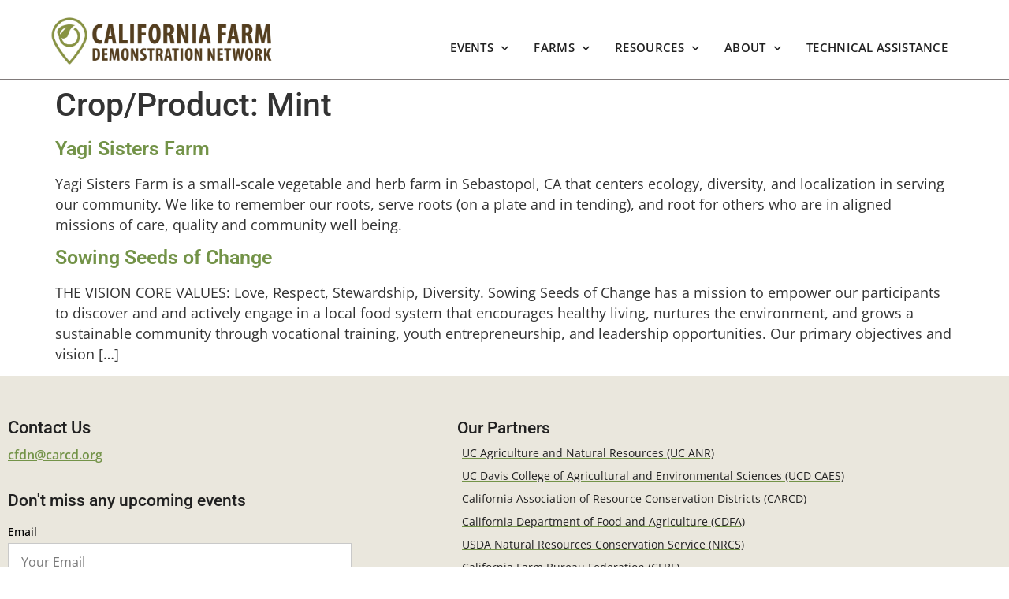

--- FILE ---
content_type: text/css
request_url: https://www.calfarmdemo.org/wp-content/uploads/elementor/css/post-661.css?ver=1768982890
body_size: 373
content:
.elementor-kit-661{--e-global-color-primary:#31221B;--e-global-color-secondary:#739348;--e-global-color-text:#212121;--e-global-color-accent:#E9B845;--e-global-color-71d8422:#E9B845;--e-global-color-ba27c85:#645034;--e-global-color-991c041:#739348;--e-global-color-a068c1c:#77BDE0;--e-global-typography-primary-font-family:"Roboto";--e-global-typography-primary-font-weight:600;--e-global-typography-secondary-font-family:"Roboto Slab";--e-global-typography-secondary-font-weight:400;--e-global-typography-text-font-family:"Open Sans";--e-global-typography-text-font-weight:400;--e-global-typography-accent-font-family:"Roboto";--e-global-typography-accent-font-weight:500;font-family:"Open Sans", Sans-serif;font-size:1.1em;line-height:1.5em;}.elementor-kit-661 e-page-transition{background-color:#FFBC7D;}.elementor-kit-661 a{color:var( --e-global-color-secondary );font-weight:600;text-decoration:underline;}.elementor-kit-661 a:hover{color:#4E6D24;text-decoration:none;}.elementor-kit-661 h1{font-family:"Roboto", Sans-serif;font-size:41px;font-weight:500;}.elementor-kit-661 h2{color:var( --e-global-color-ba27c85 );font-family:"Roboto", Sans-serif;font-size:25px;}.elementor-kit-661 h3{font-family:"Roboto", Sans-serif;font-size:22px;}.elementor-section.elementor-section-boxed > .elementor-container{max-width:1140px;}.e-con{--container-max-width:1140px;}.elementor-widget:not(:last-child){margin-block-end:20px;}.elementor-element{--widgets-spacing:20px 20px;--widgets-spacing-row:20px;--widgets-spacing-column:20px;}{}h1.entry-title{display:var(--page-title-display);}.site-header .site-branding{flex-direction:column;align-items:stretch;}.site-header{padding-inline-end:0px;padding-inline-start:0px;}@media(max-width:1024px){.elementor-kit-661{font-size:16px;line-height:1.4em;}.elementor-kit-661 h1{font-size:34px;line-height:1em;}.elementor-section.elementor-section-boxed > .elementor-container{max-width:1024px;}.e-con{--container-max-width:1024px;}}@media(max-width:767px){.elementor-section.elementor-section-boxed > .elementor-container{max-width:767px;}.e-con{--container-max-width:767px;}}/* Start custom CSS *//*Edits by Seth/Angela in style.css*/
.eae-content-switch-label {
    font-weight: 600 !important;
}/* End custom CSS */

--- FILE ---
content_type: text/css
request_url: https://www.calfarmdemo.org/wp-content/uploads/elementor/css/post-665.css?ver=1768982890
body_size: 1140
content:
.elementor-665 .elementor-element.elementor-element-b233edd:not(.elementor-motion-effects-element-type-background), .elementor-665 .elementor-element.elementor-element-b233edd > .elementor-motion-effects-container > .elementor-motion-effects-layer{background-color:#FFFFFF;}.elementor-665 .elementor-element.elementor-element-b233edd > .elementor-container{min-height:81px;}.elementor-665 .elementor-element.elementor-element-b233edd{border-style:solid;border-width:0px 0px 1px 0px;border-color:#807A7A;transition:background 0.3s, border 0.3s, border-radius 0.3s, box-shadow 0.3s;padding:0% 5% 0% 5%;}.elementor-665 .elementor-element.elementor-element-b233edd > .elementor-background-overlay{transition:background 0.3s, border-radius 0.3s, opacity 0.3s;}.elementor-bc-flex-widget .elementor-665 .elementor-element.elementor-element-fbfcc52.elementor-column .elementor-widget-wrap{align-items:center;}.elementor-665 .elementor-element.elementor-element-fbfcc52.elementor-column.elementor-element[data-element_type="column"] > .elementor-widget-wrap.elementor-element-populated{align-content:center;align-items:center;}.elementor-665 .elementor-element.elementor-element-fbfcc52 > .elementor-element-populated{padding:0px 0px 0px 0px;}.elementor-widget-image .widget-image-caption{color:var( --e-global-color-text );font-family:var( --e-global-typography-text-font-family ), Sans-serif;font-weight:var( --e-global-typography-text-font-weight );}.elementor-665 .elementor-element.elementor-element-2ae40629 > .elementor-widget-container{padding:5px 0px 0px 0px;}.elementor-665 .elementor-element.elementor-element-2ae40629{text-align:start;}.elementor-bc-flex-widget .elementor-665 .elementor-element.elementor-element-7cce400a.elementor-column .elementor-widget-wrap{align-items:center;}.elementor-665 .elementor-element.elementor-element-7cce400a.elementor-column.elementor-element[data-element_type="column"] > .elementor-widget-wrap.elementor-element-populated{align-content:center;align-items:center;}.elementor-665 .elementor-element.elementor-element-7cce400a > .elementor-element-populated{padding:0px 0px 0px 0px;}.elementor-widget-nav-menu .elementor-nav-menu .elementor-item{font-family:var( --e-global-typography-primary-font-family ), Sans-serif;font-weight:var( --e-global-typography-primary-font-weight );}.elementor-widget-nav-menu .elementor-nav-menu--main .elementor-item{color:var( --e-global-color-text );fill:var( --e-global-color-text );}.elementor-widget-nav-menu .elementor-nav-menu--main .elementor-item:hover,
					.elementor-widget-nav-menu .elementor-nav-menu--main .elementor-item.elementor-item-active,
					.elementor-widget-nav-menu .elementor-nav-menu--main .elementor-item.highlighted,
					.elementor-widget-nav-menu .elementor-nav-menu--main .elementor-item:focus{color:var( --e-global-color-accent );fill:var( --e-global-color-accent );}.elementor-widget-nav-menu .elementor-nav-menu--main:not(.e--pointer-framed) .elementor-item:before,
					.elementor-widget-nav-menu .elementor-nav-menu--main:not(.e--pointer-framed) .elementor-item:after{background-color:var( --e-global-color-accent );}.elementor-widget-nav-menu .e--pointer-framed .elementor-item:before,
					.elementor-widget-nav-menu .e--pointer-framed .elementor-item:after{border-color:var( --e-global-color-accent );}.elementor-widget-nav-menu{--e-nav-menu-divider-color:var( --e-global-color-text );}.elementor-widget-nav-menu .elementor-nav-menu--dropdown .elementor-item, .elementor-widget-nav-menu .elementor-nav-menu--dropdown  .elementor-sub-item{font-family:var( --e-global-typography-accent-font-family ), Sans-serif;font-weight:var( --e-global-typography-accent-font-weight );}.elementor-665 .elementor-element.elementor-element-1209a268 > .elementor-widget-container{margin:2px 0px 0px 0px;padding:20px 0px 0px 0px;}.elementor-665 .elementor-element.elementor-element-1209a268 .elementor-menu-toggle{margin-left:auto;background-color:#FFFFFF;}.elementor-665 .elementor-element.elementor-element-1209a268 .elementor-nav-menu .elementor-item{font-family:"Open Sans", Sans-serif;font-size:14.5px;font-weight:600;text-transform:uppercase;text-decoration:none;letter-spacing:0.3px;}.elementor-665 .elementor-element.elementor-element-1209a268 .elementor-nav-menu--main .elementor-item:hover,
					.elementor-665 .elementor-element.elementor-element-1209a268 .elementor-nav-menu--main .elementor-item.elementor-item-active,
					.elementor-665 .elementor-element.elementor-element-1209a268 .elementor-nav-menu--main .elementor-item.highlighted,
					.elementor-665 .elementor-element.elementor-element-1209a268 .elementor-nav-menu--main .elementor-item:focus{color:var( --e-global-color-secondary );fill:var( --e-global-color-secondary );}.elementor-665 .elementor-element.elementor-element-1209a268 .elementor-nav-menu--main .elementor-item.elementor-item-active{color:#31221B;}.elementor-665 .elementor-element.elementor-element-1209a268 .elementor-nav-menu--main .elementor-item{padding-left:2px;padding-right:2px;padding-top:29px;padding-bottom:29px;}.elementor-665 .elementor-element.elementor-element-1209a268{--e-nav-menu-horizontal-menu-item-margin:calc( 28px / 2 );--nav-menu-icon-size:20px;}.elementor-665 .elementor-element.elementor-element-1209a268 .elementor-nav-menu--main:not(.elementor-nav-menu--layout-horizontal) .elementor-nav-menu > li:not(:last-child){margin-bottom:28px;}.elementor-665 .elementor-element.elementor-element-1209a268 .elementor-nav-menu--dropdown a, .elementor-665 .elementor-element.elementor-element-1209a268 .elementor-menu-toggle{color:#F0F3EC;fill:#F0F3EC;}.elementor-665 .elementor-element.elementor-element-1209a268 .elementor-nav-menu--dropdown{background-color:var( --e-global-color-secondary );border-style:solid;}.elementor-665 .elementor-element.elementor-element-1209a268 .elementor-nav-menu--dropdown a:hover,
					.elementor-665 .elementor-element.elementor-element-1209a268 .elementor-nav-menu--dropdown a:focus,
					.elementor-665 .elementor-element.elementor-element-1209a268 .elementor-nav-menu--dropdown a.elementor-item-active,
					.elementor-665 .elementor-element.elementor-element-1209a268 .elementor-nav-menu--dropdown a.highlighted,
					.elementor-665 .elementor-element.elementor-element-1209a268 .elementor-menu-toggle:hover,
					.elementor-665 .elementor-element.elementor-element-1209a268 .elementor-menu-toggle:focus{color:#FFFFFF;}.elementor-665 .elementor-element.elementor-element-1209a268 .elementor-nav-menu--dropdown a:hover,
					.elementor-665 .elementor-element.elementor-element-1209a268 .elementor-nav-menu--dropdown a:focus,
					.elementor-665 .elementor-element.elementor-element-1209a268 .elementor-nav-menu--dropdown a.elementor-item-active,
					.elementor-665 .elementor-element.elementor-element-1209a268 .elementor-nav-menu--dropdown a.highlighted{background-color:#496F16;}.elementor-665 .elementor-element.elementor-element-1209a268 .elementor-nav-menu--dropdown a.elementor-item-active{color:#FFFFFF;}.elementor-665 .elementor-element.elementor-element-1209a268 .elementor-nav-menu--dropdown .elementor-item, .elementor-665 .elementor-element.elementor-element-1209a268 .elementor-nav-menu--dropdown  .elementor-sub-item{font-size:14px;text-transform:uppercase;text-decoration:none;}.elementor-665 .elementor-element.elementor-element-1209a268 .elementor-nav-menu--dropdown a{padding-left:25px;padding-right:25px;padding-top:15px;padding-bottom:15px;}.elementor-665 .elementor-element.elementor-element-1209a268 .elementor-nav-menu--dropdown li:not(:last-child){border-style:solid;border-color:#E0E0E0;border-bottom-width:1px;}.elementor-665 .elementor-element.elementor-element-1209a268 div.elementor-menu-toggle{color:var( --e-global-color-991c041 );}.elementor-665 .elementor-element.elementor-element-1209a268 div.elementor-menu-toggle svg{fill:var( --e-global-color-991c041 );}.elementor-665 .elementor-element.elementor-element-1209a268 div.elementor-menu-toggle:hover, .elementor-665 .elementor-element.elementor-element-1209a268 div.elementor-menu-toggle:focus{color:#5A7536;}.elementor-665 .elementor-element.elementor-element-1209a268 div.elementor-menu-toggle:hover svg, .elementor-665 .elementor-element.elementor-element-1209a268 div.elementor-menu-toggle:focus svg{fill:#5A7536;}.elementor-theme-builder-content-area{height:400px;}.elementor-location-header:before, .elementor-location-footer:before{content:"";display:table;clear:both;}@media(max-width:1024px){.elementor-665 .elementor-element.elementor-element-b233edd > .elementor-container{min-height:104px;}.elementor-665 .elementor-element.elementor-element-b233edd{border-width:0px 0px 0px 0px;margin-top:0px;margin-bottom:2px;}.elementor-bc-flex-widget .elementor-665 .elementor-element.elementor-element-fbfcc52.elementor-column .elementor-widget-wrap{align-items:center;}.elementor-665 .elementor-element.elementor-element-fbfcc52.elementor-column.elementor-element[data-element_type="column"] > .elementor-widget-wrap.elementor-element-populated{align-content:center;align-items:center;}.elementor-665 .elementor-element.elementor-element-1209a268 > .elementor-widget-container{padding:12px 0px 0px 0px;}.elementor-665 .elementor-element.elementor-element-1209a268 .elementor-nav-menu .elementor-item{font-size:14px;}.elementor-665 .elementor-element.elementor-element-1209a268 .elementor-nav-menu--main .elementor-item{padding-left:14px;padding-right:14px;padding-top:41px;padding-bottom:41px;}.elementor-665 .elementor-element.elementor-element-1209a268{--e-nav-menu-horizontal-menu-item-margin:calc( 8px / 2 );--nav-menu-icon-size:34px;}.elementor-665 .elementor-element.elementor-element-1209a268 .elementor-nav-menu--main:not(.elementor-nav-menu--layout-horizontal) .elementor-nav-menu > li:not(:last-child){margin-bottom:8px;}.elementor-665 .elementor-element.elementor-element-1209a268 .elementor-nav-menu--dropdown a{padding-left:53px;padding-right:53px;padding-top:19px;padding-bottom:19px;}.elementor-665 .elementor-element.elementor-element-1209a268 .elementor-nav-menu--main > .elementor-nav-menu > li > .elementor-nav-menu--dropdown, .elementor-665 .elementor-element.elementor-element-1209a268 .elementor-nav-menu__container.elementor-nav-menu--dropdown{margin-top:26px !important;}.elementor-665 .elementor-element.elementor-element-1209a268 .elementor-menu-toggle{border-width:0px;}}@media(max-width:767px){.elementor-665 .elementor-element.elementor-element-b233edd > .elementor-container{min-height:80px;}.elementor-665 .elementor-element.elementor-element-b233edd{border-width:0px 0px 1px 0px;}.elementor-665 .elementor-element.elementor-element-fbfcc52{width:65%;}.elementor-665 .elementor-element.elementor-element-2ae40629 > .elementor-widget-container{margin:0px 0px 0px 0px;}.elementor-665 .elementor-element.elementor-element-7cce400a{width:35%;}.elementor-665 .elementor-element.elementor-element-1209a268 > .elementor-widget-container{padding:5px 5px 5px 5px;}.elementor-665 .elementor-element.elementor-element-1209a268 .elementor-nav-menu--dropdown a{padding-top:19px;padding-bottom:19px;}.elementor-665 .elementor-element.elementor-element-1209a268{--nav-menu-icon-size:26px;}.elementor-665 .elementor-element.elementor-element-1209a268 .elementor-menu-toggle{border-width:0px;}}@media(min-width:768px){.elementor-665 .elementor-element.elementor-element-fbfcc52{width:25%;}.elementor-665 .elementor-element.elementor-element-7cce400a{width:75%;}}@media(max-width:1024px) and (min-width:768px){.elementor-665 .elementor-element.elementor-element-fbfcc52{width:40%;}.elementor-665 .elementor-element.elementor-element-7cce400a{width:60%;}}

--- FILE ---
content_type: text/css
request_url: https://www.calfarmdemo.org/wp-content/uploads/elementor/css/post-924.css?ver=1768982891
body_size: 1668
content:
.elementor-924 .elementor-element.elementor-element-70a6ab08:not(.elementor-motion-effects-element-type-background), .elementor-924 .elementor-element.elementor-element-70a6ab08 > .elementor-motion-effects-container > .elementor-motion-effects-layer{background-color:#EAE7DD;}.elementor-924 .elementor-element.elementor-element-70a6ab08{transition:background 0.3s, border 0.3s, border-radius 0.3s, box-shadow 0.3s;margin-top:0px;margin-bottom:0px;padding:45px 0px 50px 0px;}.elementor-924 .elementor-element.elementor-element-70a6ab08 > .elementor-background-overlay{transition:background 0.3s, border-radius 0.3s, opacity 0.3s;}.elementor-924 .elementor-element.elementor-element-469be667 > .elementor-element-populated{margin:0% 20% 0% 0%;--e-column-margin-right:20%;--e-column-margin-left:0%;}.elementor-widget-heading .elementor-heading-title{font-family:var( --e-global-typography-primary-font-family ), Sans-serif;font-weight:var( --e-global-typography-primary-font-weight );color:var( --e-global-color-primary );}.elementor-924 .elementor-element.elementor-element-1f8f9e7c > .elementor-widget-container{margin:0px 0px -10px 0px;}.elementor-924 .elementor-element.elementor-element-1f8f9e7c .elementor-heading-title{font-weight:500;color:var( --e-global-color-text );}.elementor-widget-text-editor{font-family:var( --e-global-typography-text-font-family ), Sans-serif;font-weight:var( --e-global-typography-text-font-weight );color:var( --e-global-color-text );}.elementor-widget-text-editor.elementor-drop-cap-view-stacked .elementor-drop-cap{background-color:var( --e-global-color-primary );}.elementor-widget-text-editor.elementor-drop-cap-view-framed .elementor-drop-cap, .elementor-widget-text-editor.elementor-drop-cap-view-default .elementor-drop-cap{color:var( --e-global-color-primary );border-color:var( --e-global-color-primary );}.elementor-924 .elementor-element.elementor-element-3833510{font-family:"Open Sans", Sans-serif;font-size:16px;font-weight:400;}.elementor-924 .elementor-element.elementor-element-1868bb4 > .elementor-widget-container{padding:0px 0px 3px 0px;}.elementor-924 .elementor-element.elementor-element-1868bb4 .elementor-heading-title{font-size:1.2em;font-weight:500;color:var( --e-global-color-text );}.elementor-widget-form .elementor-field-group > label, .elementor-widget-form .elementor-field-subgroup label{color:var( --e-global-color-text );}.elementor-widget-form .elementor-field-group > label{font-family:var( --e-global-typography-text-font-family ), Sans-serif;font-weight:var( --e-global-typography-text-font-weight );}.elementor-widget-form .elementor-field-type-html{color:var( --e-global-color-text );font-family:var( --e-global-typography-text-font-family ), Sans-serif;font-weight:var( --e-global-typography-text-font-weight );}.elementor-widget-form .elementor-field-group .elementor-field{color:var( --e-global-color-text );}.elementor-widget-form .elementor-field-group .elementor-field, .elementor-widget-form .elementor-field-subgroup label{font-family:var( --e-global-typography-text-font-family ), Sans-serif;font-weight:var( --e-global-typography-text-font-weight );}.elementor-widget-form .elementor-button{font-family:var( --e-global-typography-accent-font-family ), Sans-serif;font-weight:var( --e-global-typography-accent-font-weight );}.elementor-widget-form .e-form__buttons__wrapper__button-next{background-color:var( --e-global-color-accent );}.elementor-widget-form .elementor-button[type="submit"]{background-color:var( --e-global-color-accent );}.elementor-widget-form .e-form__buttons__wrapper__button-previous{background-color:var( --e-global-color-accent );}.elementor-widget-form .elementor-message{font-family:var( --e-global-typography-text-font-family ), Sans-serif;font-weight:var( --e-global-typography-text-font-weight );}.elementor-widget-form .e-form__indicators__indicator, .elementor-widget-form .e-form__indicators__indicator__label{font-family:var( --e-global-typography-accent-font-family ), Sans-serif;font-weight:var( --e-global-typography-accent-font-weight );}.elementor-widget-form{--e-form-steps-indicator-inactive-primary-color:var( --e-global-color-text );--e-form-steps-indicator-active-primary-color:var( --e-global-color-accent );--e-form-steps-indicator-completed-primary-color:var( --e-global-color-accent );--e-form-steps-indicator-progress-color:var( --e-global-color-accent );--e-form-steps-indicator-progress-background-color:var( --e-global-color-text );--e-form-steps-indicator-progress-meter-color:var( --e-global-color-text );}.elementor-widget-form .e-form__indicators__indicator__progress__meter{font-family:var( --e-global-typography-accent-font-family ), Sans-serif;font-weight:var( --e-global-typography-accent-font-weight );}.elementor-924 .elementor-element.elementor-element-2880a7bd > .elementor-widget-container{margin:0px 0px 0px 0px;}.elementor-924 .elementor-element.elementor-element-2880a7bd .elementor-field-group{padding-right:calc( 10px/2 );padding-left:calc( 10px/2 );margin-bottom:10px;}.elementor-924 .elementor-element.elementor-element-2880a7bd .elementor-form-fields-wrapper{margin-left:calc( -10px/2 );margin-right:calc( -10px/2 );margin-bottom:-10px;}.elementor-924 .elementor-element.elementor-element-2880a7bd .elementor-field-group.recaptcha_v3-bottomleft, .elementor-924 .elementor-element.elementor-element-2880a7bd .elementor-field-group.recaptcha_v3-bottomright{margin-bottom:0;}body.rtl .elementor-924 .elementor-element.elementor-element-2880a7bd .elementor-labels-inline .elementor-field-group > label{padding-left:7px;}body:not(.rtl) .elementor-924 .elementor-element.elementor-element-2880a7bd .elementor-labels-inline .elementor-field-group > label{padding-right:7px;}body .elementor-924 .elementor-element.elementor-element-2880a7bd .elementor-labels-above .elementor-field-group > label{padding-bottom:7px;}.elementor-924 .elementor-element.elementor-element-2880a7bd .elementor-field-group > label, .elementor-924 .elementor-element.elementor-element-2880a7bd .elementor-field-subgroup label{color:#000000;}.elementor-924 .elementor-element.elementor-element-2880a7bd .elementor-field-group > label{font-family:"Open Sans", Sans-serif;font-size:14px;font-weight:500;}.elementor-924 .elementor-element.elementor-element-2880a7bd .elementor-field-type-html{padding-bottom:0px;font-family:"Open Sans", Sans-serif;font-weight:400;}.elementor-924 .elementor-element.elementor-element-2880a7bd .elementor-field-group .elementor-field{color:#212121;}.elementor-924 .elementor-element.elementor-element-2880a7bd .elementor-field-group .elementor-field:not(.elementor-select-wrapper){background-color:#ffffff;border-color:#c9c9c9;border-radius:0px 0px 0px 0px;}.elementor-924 .elementor-element.elementor-element-2880a7bd .elementor-field-group .elementor-select-wrapper select{background-color:#ffffff;border-color:#c9c9c9;border-radius:0px 0px 0px 0px;}.elementor-924 .elementor-element.elementor-element-2880a7bd .elementor-field-group .elementor-select-wrapper::before{color:#c9c9c9;}.elementor-924 .elementor-element.elementor-element-2880a7bd .elementor-button{font-family:"Roboto", Sans-serif;font-size:16px;font-weight:500;border-radius:0px 0px 0px 0px;}.elementor-924 .elementor-element.elementor-element-2880a7bd .e-form__buttons__wrapper__button-next{background-color:var( --e-global-color-secondary );color:#ffffff;}.elementor-924 .elementor-element.elementor-element-2880a7bd .elementor-button[type="submit"]{background-color:var( --e-global-color-secondary );color:#ffffff;}.elementor-924 .elementor-element.elementor-element-2880a7bd .elementor-button[type="submit"] svg *{fill:#ffffff;}.elementor-924 .elementor-element.elementor-element-2880a7bd .e-form__buttons__wrapper__button-previous{color:#ffffff;}.elementor-924 .elementor-element.elementor-element-2880a7bd .e-form__buttons__wrapper__button-next:hover{background-color:#1c1c1c;color:#ffffff;}.elementor-924 .elementor-element.elementor-element-2880a7bd .elementor-button[type="submit"]:hover{background-color:#1c1c1c;color:#ffffff;}.elementor-924 .elementor-element.elementor-element-2880a7bd .elementor-button[type="submit"]:hover svg *{fill:#ffffff;}.elementor-924 .elementor-element.elementor-element-2880a7bd .e-form__buttons__wrapper__button-previous:hover{color:#ffffff;}.elementor-924 .elementor-element.elementor-element-2880a7bd{--e-form-steps-indicators-spacing:20px;--e-form-steps-indicator-padding:30px;--e-form-steps-indicator-inactive-secondary-color:#ffffff;--e-form-steps-indicator-active-secondary-color:#ffffff;--e-form-steps-indicator-completed-secondary-color:#ffffff;--e-form-steps-divider-width:1px;--e-form-steps-divider-gap:10px;}.elementor-924 .elementor-element.elementor-element-4c6f2cb > .elementor-widget-container{margin:0px 0px -10px 0px;padding:0px 0px 0px 0px;}.elementor-924 .elementor-element.elementor-element-4c6f2cb .elementor-heading-title{font-size:1.2em;font-weight:500;color:var( --e-global-color-text );}.elementor-widget-icon-list .elementor-icon-list-item:not(:last-child):after{border-color:var( --e-global-color-text );}.elementor-widget-icon-list .elementor-icon-list-icon i{color:var( --e-global-color-primary );}.elementor-widget-icon-list .elementor-icon-list-icon svg{fill:var( --e-global-color-primary );}.elementor-widget-icon-list .elementor-icon-list-item > .elementor-icon-list-text, .elementor-widget-icon-list .elementor-icon-list-item > a{font-family:var( --e-global-typography-text-font-family ), Sans-serif;font-weight:var( --e-global-typography-text-font-weight );}.elementor-widget-icon-list .elementor-icon-list-text{color:var( --e-global-color-secondary );}.elementor-924 .elementor-element.elementor-element-cf62e5c .elementor-icon-list-items:not(.elementor-inline-items) .elementor-icon-list-item:not(:last-child){padding-block-end:calc(6px/2);}.elementor-924 .elementor-element.elementor-element-cf62e5c .elementor-icon-list-items:not(.elementor-inline-items) .elementor-icon-list-item:not(:first-child){margin-block-start:calc(6px/2);}.elementor-924 .elementor-element.elementor-element-cf62e5c .elementor-icon-list-items.elementor-inline-items .elementor-icon-list-item{margin-inline:calc(6px/2);}.elementor-924 .elementor-element.elementor-element-cf62e5c .elementor-icon-list-items.elementor-inline-items{margin-inline:calc(-6px/2);}.elementor-924 .elementor-element.elementor-element-cf62e5c .elementor-icon-list-items.elementor-inline-items .elementor-icon-list-item:after{inset-inline-end:calc(-6px/2);}.elementor-924 .elementor-element.elementor-element-cf62e5c .elementor-icon-list-icon i{transition:color 0.3s;}.elementor-924 .elementor-element.elementor-element-cf62e5c .elementor-icon-list-icon svg{transition:fill 0.3s;}.elementor-924 .elementor-element.elementor-element-cf62e5c{--e-icon-list-icon-size:0px;--icon-vertical-offset:0px;}.elementor-924 .elementor-element.elementor-element-cf62e5c .elementor-icon-list-icon{padding-inline-end:1px;}.elementor-924 .elementor-element.elementor-element-cf62e5c .elementor-icon-list-item > .elementor-icon-list-text, .elementor-924 .elementor-element.elementor-element-cf62e5c .elementor-icon-list-item > a{font-size:14px;line-height:23px;}.elementor-924 .elementor-element.elementor-element-cf62e5c .elementor-icon-list-text{color:var( --e-global-color-text );transition:color 0.3s;}.elementor-924 .elementor-element.elementor-element-42971985 > .elementor-container > .elementor-column > .elementor-widget-wrap{align-content:center;align-items:center;}.elementor-924 .elementor-element.elementor-element-42971985:not(.elementor-motion-effects-element-type-background), .elementor-924 .elementor-element.elementor-element-42971985 > .elementor-motion-effects-container > .elementor-motion-effects-layer{background-color:var( --e-global-color-ba27c85 );}.elementor-924 .elementor-element.elementor-element-42971985 > .elementor-container{min-height:50px;}.elementor-924 .elementor-element.elementor-element-42971985{transition:background 0.3s, border 0.3s, border-radius 0.3s, box-shadow 0.3s;}.elementor-924 .elementor-element.elementor-element-42971985 > .elementor-background-overlay{transition:background 0.3s, border-radius 0.3s, opacity 0.3s;}.elementor-924 .elementor-element.elementor-element-11f3d58{text-align:center;font-family:"Open Sans", Sans-serif;font-size:0.7em;font-weight:400;letter-spacing:0px;color:#FFFFFF;}.elementor-theme-builder-content-area{height:400px;}.elementor-location-header:before, .elementor-location-footer:before{content:"";display:table;clear:both;}@media(max-width:1024px) and (min-width:768px){.elementor-924 .elementor-element.elementor-element-469be667{width:50%;}.elementor-924 .elementor-element.elementor-element-59026bed{width:50%;}}@media(max-width:1024px){.elementor-924 .elementor-element.elementor-element-70a6ab08{padding:30px 20px 30px 20px;}.elementor-924 .elementor-element.elementor-element-469be667 > .elementor-element-populated{margin:0% 10% 0% 0%;--e-column-margin-right:10%;--e-column-margin-left:0%;padding:10px 10px 10px 20px;}.elementor-924 .elementor-element.elementor-element-1f8f9e7c .elementor-heading-title{font-size:18px;}.elementor-924 .elementor-element.elementor-element-1868bb4 .elementor-heading-title{font-size:18px;}.elementor-924 .elementor-element.elementor-element-59026bed > .elementor-element-populated{padding:0px 20px 0px 0px;}.elementor-924 .elementor-element.elementor-element-4c6f2cb .elementor-heading-title{font-size:18px;}.elementor-924 .elementor-element.elementor-element-42971985{padding:5px 20px 5px 20px;}}@media(max-width:767px){.elementor-924 .elementor-element.elementor-element-70a6ab08{padding:30px 20px 30px 20px;}.elementor-924 .elementor-element.elementor-element-469be667{width:100%;}.elementor-924 .elementor-element.elementor-element-469be667 > .elementor-element-populated{margin:0px 0px 0px 0px;--e-column-margin-right:0px;--e-column-margin-left:0px;padding:0px 0px 0px 0px;}.elementor-924 .elementor-element.elementor-element-1f8f9e7c{text-align:center;}.elementor-924 .elementor-element.elementor-element-1f8f9e7c .elementor-heading-title{font-size:20px;}.elementor-924 .elementor-element.elementor-element-3833510{text-align:center;}.elementor-924 .elementor-element.elementor-element-1868bb4{text-align:center;}.elementor-924 .elementor-element.elementor-element-1868bb4 .elementor-heading-title{font-size:20px;}.elementor-924 .elementor-element.elementor-element-2880a7bd > .elementor-widget-container{margin:0px 0px 0px 0px;padding:0px 0px 0px 0px;}.elementor-924 .elementor-element.elementor-element-59026bed{width:100%;}.elementor-924 .elementor-element.elementor-element-59026bed > .elementor-element-populated{margin:30px 0px 0px 0px;--e-column-margin-right:0px;--e-column-margin-left:0px;padding:0px 0px 0px 0px;}.elementor-924 .elementor-element.elementor-element-4c6f2cb{text-align:center;}.elementor-924 .elementor-element.elementor-element-4c6f2cb .elementor-heading-title{font-size:20px;}.elementor-924 .elementor-element.elementor-element-cf62e5c > .elementor-widget-container{margin:0px 0px 0px 0px;padding:0px 0px 0px 0px;}.elementor-924 .elementor-element.elementor-element-cf62e5c .elementor-icon-list-items:not(.elementor-inline-items) .elementor-icon-list-item:not(:last-child){padding-block-end:calc(12px/2);}.elementor-924 .elementor-element.elementor-element-cf62e5c .elementor-icon-list-items:not(.elementor-inline-items) .elementor-icon-list-item:not(:first-child){margin-block-start:calc(12px/2);}.elementor-924 .elementor-element.elementor-element-cf62e5c .elementor-icon-list-items.elementor-inline-items .elementor-icon-list-item{margin-inline:calc(12px/2);}.elementor-924 .elementor-element.elementor-element-cf62e5c .elementor-icon-list-items.elementor-inline-items{margin-inline:calc(-12px/2);}.elementor-924 .elementor-element.elementor-element-cf62e5c .elementor-icon-list-items.elementor-inline-items .elementor-icon-list-item:after{inset-inline-end:calc(-12px/2);}.elementor-924 .elementor-element.elementor-element-cf62e5c{--e-icon-list-icon-size:0px;--e-icon-list-icon-align:left;--e-icon-list-icon-margin:0 calc(var(--e-icon-list-icon-size, 1em) * 0.25) 0 0;}.elementor-924 .elementor-element.elementor-element-cf62e5c .elementor-icon-list-item > .elementor-icon-list-text, .elementor-924 .elementor-element.elementor-element-cf62e5c .elementor-icon-list-item > a{font-size:15px;line-height:1.5em;}}

--- FILE ---
content_type: text/css
request_url: https://www.calfarmdemo.org/wp-content/themes/CDFN-2022-hello-theme-child/style.css?ver=1.0.3
body_size: 1691
content:
/* 
Theme Name: CDFN 2022 - Hello Elementor Child
Theme URI: https://github.com/elementor/hello-theme/
Description: CDFN 2022 Hello Elementor Child is a child theme of Hello Elementor, created by Elementor team
Author: CFDN Dev Team
Author URI: https://califarmdemos.org
Template: hello-elementor
Version: 1.0.2
Text Domain: cdfn-2022
License: GNU General Public License v3 or later.
License URI: https://www.gnu.org/licenses/gpl-3.0.html
Tags: flexible-header, custom-colors, custom-menu, custom-logo, editor-style, featured-images, rtl-language-support, threaded-comments, translation-ready
*/

/*
    Custom Styles added by Seth/Angela Summer 2022 
*/

.cfdn-stretch-container .elementor-post > .status-publish,
.cfdn-stretch-container .elementor-post > .status-publish > .elementor-section,
.cfdn-stretch-container .elementor-post > .status-publish > .elementor-section > .elementor-container{
    height: 100%;
}

.elementor-pagination {
    margin-top: 60px;
}

.elementor-heading-title > a {
    text-decoration: none;
}

.cfdn-tabs .elementor-tab-title {
    padding: .5em 1em !important;
    margin: 0 1em !important;
    border: 1px solid #333 !important;
}

@media (max-width: 767px) {
    .cfdn-map-view .elementor .element-element.elementor-column,
    .cfdn-gallery-view .elementor .element-element.elementor-column {
        width: 100%;
    }
}
.wpgb-facet .wpgb-input, .wpgb-facet .wpgb-select, .wpgb-facet .wpgb-button:not(button), .wpgb-facet .wpgb-radio .wpgb-radio-control, .wpgb-facet .wpgb-checkbox .wpgb-checkbox-control, .wpgb-facet .wpgb-checkbox .wpgb-checkbox-control:before, .wpgb-facet .wpgb-autocomplete-facet input.wpgb-input[type="search"] {
    border: 1px solid #212121;
}
.eae-cs-switch-container {
    text-align: center;
    margin-bottom: 4.3em !important;
    margin-top: -5.6em;
}
.eae-cs-layout-skin1 .eae-cs-switch-wrapper {
    background: none;
}
.eae-cs-layout-skin1 .eae-content-switch-button {
    border-radius: 0;
    text-decoration: none;
    text-transform:uppercase;
    padding: 8px 12px;
    background-color: #7a7a7a;
    color: #ffffff;
    overflow: hidden;
    display: block;
    min-width: 150px;
    position: relative;
    text-align: center;
    margin: 3px;
}
.wpgb-facet .wpgb-input, .wpgb-facet .wpgb-select, .wpgb-facet .wpgb-button:not(button), .wpgb-facet .wpgb-radio .wpgb-radio-control, .wpgb-facet .wpgb-checkbox .wpgb-checkbox-control, .wpgb-facet .wpgb-checkbox .wpgb-checkbox-control:before {
    border-color: #212121;
    border-top-color: rgb(33, 33, 33);
    border-right-color: rgb(33, 33, 33);
    border-bottom-color: rgb(33, 33, 33);
    border-left-color: rgb(33, 33, 33);
}
a.eae-content-switch-button {
    font-size: 0.9em;
    font-weight: 500 !important;
}
.sticky {
  position: -webkit-sticky;
  position: sticky;
  top: 0;
}

.elementor-grid-item.ecs-post-loop [data-element_type="column"] > .elementor-widget-wrap.elementor-element-populated {
    flex-direction: column;
}

.elementor-grid-item.ecs-post-loop [data-element_type="column"] > .elementor-widget-wrap.elementor-element-populated > .elementor-widget-button:last-child {
    margin-top: auto;
}
.wpgb-facet .wpgb-input, .wpgb-facet .wpgb-select, .wpgb-facet .wpgb-button:not(button), .wpgb-facet .wpgb-radio .wpgb-radio-control, .wpgb-facet .wpgb-checkbox .wpgb-checkbox-control, .wpgb-facet .wpgb-checkbox .wpgb-checkbox-control:before {
    border-color: #000 !important;
}
h2.elementor-heading-title.elementor-size-default {
    font-size: 1.25em;
}
.wpgb-facet .wpgb-facet-title {
    font-size: 1em !important;
    line-height: 1 !important;
    padding: 0 !important;
    font-weight: 400 !important;
    margin-bottom: 0.75em !important;
}
.wpgb-facet .wpgb-input, .wpgb-facet .wpgb-select, .wpgb-facet .wpgb-button:not(button), .wpgb-facet .wpgb-radio .wpgb-radio-control, .wpgb-facet .wpgb-checkbox .wpgb-checkbox-control, .wpgb-facet .wpgb-checkbox .wpgb-checkbox-control:before {
    background: #fff;
}
.fea-submit-buttons button {
    color: #fff;
    background-color: #739348;
    border: 1px solid #739348;
    font-family: "Roboto", Sans-serif;
    text-transform: uppercase;
    font-weight: 500;
}
.fea-submit-buttons button:hover {
    color: #739348;
    background-color: #fff;
    border: 1px solid #739348;
}
.acf-field .acf-label label {
    font-family: "Roboto", Sans-serif;
    font-weight: 500!important;

}

.elementor-widget-container .wpgb-facet .wpgb-select-search input::placeholder, .elementor-widget-container .wpgb-facet .wpgb-select-search select::placeholder {
    color: black;
    opacity: 1;
}
.cfdn-farm-image-wrapper {
    width: 100%;
    aspect-ratio: 16/9;
    
}
.cfdn-farm-image-wrapper img {
    object-fit: cover;
    width: 100%;
    height: 100%;
}
p.cfdn-post-label {
    margin-bottom: 0;
    margin-top: 10px;
}
span.cfdn-network-hub:not(:last-child):after {
    content: ", ";
}
.eae-content-switch-label {
    font-weight: 600 !important;
}

/* fix Google Maps images */
.gm-style img {
    max-width: none;
}

.wpgb-map-facet {
    padding-bottom: calc(100vh - 6.3125rem - 3%) !important;
}
.farm-profile-link {
  white-space: nowrap;
  overflow: hidden;
  text-overflow: ellipsis;
  width: 350px;
}
.label-upper {
    text-transform: uppercase;
}
.make-block {
    display: block;
}
.limit-taxonomy-listing-height .elementor-widget-container {
   overflow: hidden;
   text-overflow: ellipsis;
   display: -webkit-box;
   -webkit-line-clamp: 3; /* number of lines to show */
   line-clamp: 3;
   -webkit-box-orient: vertical;
}

/* Mobile Filter Toggle */
.cfdn-filter-toggle .elementor-tab-title {
    border: 1px solid #cccccc;
}

.cfdn-filter-toggle .elementor-toggle-title {
    text-decoration: none;
}

.cfdn-filter-toggle .elementor-tab-content {
    border-left: 1px solid #cccccc;
    border-right: 1px solid #cccccc;
    border-bottom: 1px solid #cccccc;
}

.cfdn-filter-toggle .wpgb-facet>fieldset:last-child {
    margin-bottom: 1rem;
}

.cfdn-filter-toggle .wpgb-facet:last-child>fieldset:last-child {
    margin-bottom: 0;
}

.cfdn-filter-btn .elementor-button {
    text-decoration: none;
}

/* Region marker element */
.hub-label,
.region-label {
    background-color: #739348;
    border-radius: 8px;
    color: #FFFFFF;
    font-size: 12px;
    padding: 10px 15px;
    position: relative;
}

.hub-label::after,
.region-label::after {
    content: "";
    position: absolute;
    left: 50%;
    top: 100%;
    transform: translate(-50%, 0);
    width: 0;
    height: 0;
    border-left: 8px solid transparent;
    border-right: 8px solid transparent;
    border-top: 8px solid #739348;
}

.region-label[data-is-active="true"] {
    background-color: #E9B845;
    font-weight: bold;
}

.region-label[data-is-active="true"]::after {
    border-top: 8px solid #E9B845;
}

/* hide ALL option for Farm form */
[data-id="105"] [data-row-id="1"],
[data-select2-id|="select2-wsf-1-field-55-result"][data-select2-id$="-442"],
[data-select2-id|="select2-wsf-1-field-56-result"][data-select2-id$="-449"],
[data-select2-id|="select2-wsf-1-field-57-result"][data-select2-id$="-638"],
[data-select2-id|="select2-wsf-1-field-58-result"][data-select2-id$="-439"] {
    display: none;
}

--- FILE ---
content_type: text/css
request_url: https://www.calfarmdemo.org/wp-content/uploads/elementor/css/post-881.css?ver=1673094214
body_size: 566
content:
.elementor-881 .elementor-element.elementor-element-3bafe679{margin-top:0px;margin-bottom:0px;}.elementor-881 .elementor-element.elementor-element-7cb30529:not(.elementor-motion-effects-element-type-background) > .elementor-widget-wrap, .elementor-881 .elementor-element.elementor-element-7cb30529 > .elementor-widget-wrap > .elementor-motion-effects-container > .elementor-motion-effects-layer{background-color:#FFFFFF;}.elementor-881 .elementor-element.elementor-element-7cb30529 > .elementor-element-populated{border-style:solid;border-width:1px 1px 1px 1px;transition:background 0.3s, border 0.3s, border-radius 0.3s, box-shadow 0.3s;margin:0px 10px 0px 10px;--e-column-margin-right:10px;--e-column-margin-left:10px;padding:0px 0px 20px 0px;}.elementor-881 .elementor-element.elementor-element-7cb30529 > .elementor-element-populated > .elementor-background-overlay{transition:background 0.3s, border-radius 0.3s, opacity 0.3s;}.elementor-widget-text-editor{font-family:var( --e-global-typography-text-font-family ), Sans-serif;font-weight:var( --e-global-typography-text-font-weight );color:var( --e-global-color-text );}.elementor-widget-text-editor.elementor-drop-cap-view-stacked .elementor-drop-cap{background-color:var( --e-global-color-primary );}.elementor-widget-text-editor.elementor-drop-cap-view-framed .elementor-drop-cap, .elementor-widget-text-editor.elementor-drop-cap-view-default .elementor-drop-cap{color:var( --e-global-color-primary );border-color:var( --e-global-color-primary );}.elementor-widget-heading .elementor-heading-title{font-family:var( --e-global-typography-primary-font-family ), Sans-serif;font-weight:var( --e-global-typography-primary-font-weight );color:var( --e-global-color-primary );}.elementor-881 .elementor-element.elementor-element-32ee04d3 > .elementor-widget-container{margin:0px 0px -15px 0px;padding:0px 10px 0px 10px;}.elementor-881 .elementor-element.elementor-element-32ee04d3 .elementor-heading-title{font-size:25px;line-height:1.2em;color:var( --e-global-color-ba27c85 );}.elementor-881 .elementor-element.elementor-element-5899fc08 > .elementor-widget-container{margin:0px 0px -10px 0px;padding:0px 10px 0px 10px;}.elementor-881 .elementor-element.elementor-element-5899fc08{font-size:15.5px;font-weight:600;line-height:1.4em;}.elementor-881 .elementor-element.elementor-element-2c868259 > .elementor-widget-container{margin:0px 0px 0px 0px;padding:0px 10px 0px 10px;}.elementor-881 .elementor-element.elementor-element-2c868259{font-size:14px;line-height:1.5em;color:#212121;}.elementor-widget-divider{--divider-color:var( --e-global-color-secondary );}.elementor-widget-divider .elementor-divider__text{color:var( --e-global-color-secondary );font-family:var( --e-global-typography-secondary-font-family ), Sans-serif;font-weight:var( --e-global-typography-secondary-font-weight );}.elementor-widget-divider.elementor-view-stacked .elementor-icon{background-color:var( --e-global-color-secondary );}.elementor-widget-divider.elementor-view-framed .elementor-icon, .elementor-widget-divider.elementor-view-default .elementor-icon{color:var( --e-global-color-secondary );border-color:var( --e-global-color-secondary );}.elementor-widget-divider.elementor-view-framed .elementor-icon, .elementor-widget-divider.elementor-view-default .elementor-icon svg{fill:var( --e-global-color-secondary );}.elementor-881 .elementor-element.elementor-element-3923eb59{--divider-border-style:solid;--divider-color:#000;--divider-border-width:1px;}.elementor-881 .elementor-element.elementor-element-3923eb59 > .elementor-widget-container{margin:-10px 0px -20px 0px;padding:0px 10px 0px 10px;}.elementor-881 .elementor-element.elementor-element-3923eb59 .elementor-divider-separator{width:100%;}.elementor-881 .elementor-element.elementor-element-3923eb59 .elementor-divider{padding-block-start:15px;padding-block-end:15px;}.elementor-881 .elementor-element.elementor-element-3b03754 > .elementor-widget-container{margin:0px 10px 0px 10px;}.elementor-881 .elementor-element.elementor-element-3b03754{font-size:14px;line-height:1.5em;color:var( --e-global-color-text );}.elementor-881 .elementor-element.elementor-element-47929a1e > .elementor-widget-container{margin:-15px 10px 0px 10px;}.elementor-881 .elementor-element.elementor-element-47929a1e{font-size:14px;line-height:1.5em;color:var( --e-global-color-text );}.elementor-881 .elementor-element.elementor-element-10ac3cb9 > .elementor-widget-container{margin:-15px 10px 0px 10px;}.elementor-881 .elementor-element.elementor-element-10ac3cb9{font-size:14px;line-height:1.5em;color:var( --e-global-color-text );}.elementor-881 .elementor-element.elementor-element-1a1fa43 > .elementor-widget-container{margin:-15px 10px 0px 10px;}.elementor-881 .elementor-element.elementor-element-1a1fa43{font-size:14px;line-height:1.5em;color:var( --e-global-color-text );}.elementor-881 .elementor-element.elementor-element-949f25b > .elementor-widget-container{margin:-15px 10px 0px 10px;}.elementor-881 .elementor-element.elementor-element-949f25b{font-size:14px;line-height:1.5em;color:var( --e-global-color-text );}.elementor-881 .elementor-element.elementor-element-f8dad51 > .elementor-widget-container{margin:-15px 10px 0px 10px;}.elementor-881 .elementor-element.elementor-element-f8dad51{font-size:14px;line-height:1.5em;color:var( --e-global-color-text );}.elementor-widget-button .elementor-button{background-color:var( --e-global-color-accent );font-family:var( --e-global-typography-accent-font-family ), Sans-serif;font-weight:var( --e-global-typography-accent-font-weight );}.elementor-881 .elementor-element.elementor-element-142d8a4 .elementor-button{background-color:var( --e-global-color-secondary );font-weight:600;text-transform:uppercase;text-decoration:none;fill:#FFFFFF;color:#FFFFFF;}.elementor-881 .elementor-element.elementor-element-142d8a4 > .elementor-widget-container{margin:0px 0px 0px 0px;padding:0px 10px 15px 10px;}

--- FILE ---
content_type: text/css
request_url: https://www.calfarmdemo.org/wp-content/uploads/elementor/css/post-1058.css?ver=1672391935
body_size: 660
content:
.elementor-1058 .elementor-element.elementor-element-7bcea171{margin-top:0px;margin-bottom:0px;}.elementor-1058 .elementor-element.elementor-element-7a79892:not(.elementor-motion-effects-element-type-background) > .elementor-widget-wrap, .elementor-1058 .elementor-element.elementor-element-7a79892 > .elementor-widget-wrap > .elementor-motion-effects-container > .elementor-motion-effects-layer{background-color:#FFFFFF;}.elementor-1058 .elementor-element.elementor-element-7a79892 > .elementor-element-populated{border-style:solid;border-width:1px 1px 1px 1px;transition:background 0.3s, border 0.3s, border-radius 0.3s, box-shadow 0.3s;margin:0px 10px 0px 10px;--e-column-margin-right:10px;--e-column-margin-left:10px;padding:0px 0px 10px 0px;}.elementor-1058 .elementor-element.elementor-element-7a79892 > .elementor-element-populated > .elementor-background-overlay{transition:background 0.3s, border-radius 0.3s, opacity 0.3s;}.elementor-widget-heading .elementor-heading-title{font-family:var( --e-global-typography-primary-font-family ), Sans-serif;font-weight:var( --e-global-typography-primary-font-weight );color:var( --e-global-color-primary );}.elementor-1058 .elementor-element.elementor-element-4aba10f5 > .elementor-widget-container{margin:1em 0em 0em 0em;padding:0px 10px 0px 10px;}.elementor-1058 .elementor-element.elementor-element-4aba10f5 .elementor-heading-title{font-size:24px;line-height:1.2em;color:var( --e-global-color-ba27c85 );}.elementor-widget-text-editor{font-family:var( --e-global-typography-text-font-family ), Sans-serif;font-weight:var( --e-global-typography-text-font-weight );color:var( --e-global-color-text );}.elementor-widget-text-editor.elementor-drop-cap-view-stacked .elementor-drop-cap{background-color:var( --e-global-color-primary );}.elementor-widget-text-editor.elementor-drop-cap-view-framed .elementor-drop-cap, .elementor-widget-text-editor.elementor-drop-cap-view-default .elementor-drop-cap{color:var( --e-global-color-primary );border-color:var( --e-global-color-primary );}.elementor-1058 .elementor-element.elementor-element-26587b42 > .elementor-widget-container{margin:0px 0px 0px 10px;padding:0px 0px 0px 0px;}.elementor-1058 .elementor-element.elementor-element-26587b42{font-size:14px;line-height:1.5em;}.elementor-1058 .elementor-element.elementor-element-80cc27b > .elementor-widget-container{margin:-15px 10px 0px 10px;padding:0px 0px 0px 0px;}.elementor-1058 .elementor-element.elementor-element-80cc27b{font-size:14px;line-height:1.5em;}.elementor-1058 .elementor-element.elementor-element-f5284da > .elementor-widget-container{margin:-15px 10px 0px 10px;padding:0px 0px 0px 0px;}.elementor-1058 .elementor-element.elementor-element-f5284da{font-size:14px;line-height:1.5em;}.elementor-widget-divider{--divider-color:var( --e-global-color-secondary );}.elementor-widget-divider .elementor-divider__text{color:var( --e-global-color-secondary );font-family:var( --e-global-typography-secondary-font-family ), Sans-serif;font-weight:var( --e-global-typography-secondary-font-weight );}.elementor-widget-divider.elementor-view-stacked .elementor-icon{background-color:var( --e-global-color-secondary );}.elementor-widget-divider.elementor-view-framed .elementor-icon, .elementor-widget-divider.elementor-view-default .elementor-icon{color:var( --e-global-color-secondary );border-color:var( --e-global-color-secondary );}.elementor-widget-divider.elementor-view-framed .elementor-icon, .elementor-widget-divider.elementor-view-default .elementor-icon svg{fill:var( --e-global-color-secondary );}.elementor-1058 .elementor-element.elementor-element-6cffb90{--divider-border-style:solid;--divider-color:#000;--divider-border-width:1px;}.elementor-1058 .elementor-element.elementor-element-6cffb90 > .elementor-widget-container{margin:-10px 0px -10px 0px;padding:0px 10px 0px 10px;}.elementor-1058 .elementor-element.elementor-element-6cffb90 .elementor-divider-separator{width:100%;}.elementor-1058 .elementor-element.elementor-element-6cffb90 .elementor-divider{padding-block-start:15px;padding-block-end:15px;}.elementor-1058 .elementor-element.elementor-element-9c3fa4a > .elementor-widget-container{margin:-15px 10px 0px 10px;}.elementor-1058 .elementor-element.elementor-element-9c3fa4a{font-size:13px;line-height:1.5em;color:var( --e-global-color-text );}.elementor-1058 .elementor-element.elementor-element-c591ee6 > .elementor-widget-container{margin:-15px 10px 0px 10px;}.elementor-1058 .elementor-element.elementor-element-c591ee6{font-size:13px;line-height:1.5em;color:var( --e-global-color-text );}.elementor-1058 .elementor-element.elementor-element-b4ce535 > .elementor-widget-container{margin:-15px 10px 0px 10px;}.elementor-1058 .elementor-element.elementor-element-b4ce535{font-size:13px;line-height:1.5em;color:var( --e-global-color-text );}.elementor-1058 .elementor-element.elementor-element-cbbc56a > .elementor-widget-container{margin:-15px 10px 0px 10px;}.elementor-1058 .elementor-element.elementor-element-cbbc56a{font-size:13px;line-height:1.5em;color:var( --e-global-color-text );}.elementor-1058 .elementor-element.elementor-element-c7bd1ca > .elementor-widget-container{margin:-15px 10px 0px 10px;}.elementor-1058 .elementor-element.elementor-element-c7bd1ca{font-size:13px;line-height:1.5em;color:var( --e-global-color-text );}.elementor-1058 .elementor-element.elementor-element-0cdee6e{--divider-border-style:solid;--divider-color:#000;--divider-border-width:1px;}.elementor-1058 .elementor-element.elementor-element-0cdee6e > .elementor-widget-container{margin:-10px 0px -10px 0px;padding:0px 10px 0px 10px;}.elementor-1058 .elementor-element.elementor-element-0cdee6e .elementor-divider-separator{width:100%;}.elementor-1058 .elementor-element.elementor-element-0cdee6e .elementor-divider{padding-block-start:15px;padding-block-end:15px;}.elementor-1058 .elementor-element.elementor-element-5aeb5d6a > .elementor-widget-container{margin:-15px 10px 0px 10px;}.elementor-1058 .elementor-element.elementor-element-5aeb5d6a{font-size:13px;line-height:1.5em;color:var( --e-global-color-text );}.elementor-widget-button .elementor-button{background-color:var( --e-global-color-accent );font-family:var( --e-global-typography-accent-font-family ), Sans-serif;font-weight:var( --e-global-typography-accent-font-weight );}.elementor-1058 .elementor-element.elementor-element-61b4ab7 .elementor-button{background-color:var( --e-global-color-secondary );font-weight:600;text-transform:uppercase;text-decoration:none;fill:#FFFFFF;color:#FFFFFF;}.elementor-1058 .elementor-element.elementor-element-61b4ab7 > .elementor-widget-container{margin:0px 0px 0px 0px;padding:0px 10px 15px 10px;}.elementor-1058 .elementor-element.elementor-element-e2d8489 .elementor-button{background-color:var( --e-global-color-secondary );font-weight:600;text-transform:uppercase;text-decoration:none;fill:#FFFFFF;color:#FFFFFF;}.elementor-1058 .elementor-element.elementor-element-e2d8489 > .elementor-widget-container{margin:0px 0px 0px 0px;padding:0px 10px 15px 10px;}.elementor-1058 .elementor-element.elementor-element-d2213ad .elementor-button{background-color:var( --e-global-color-secondary );font-weight:600;text-transform:uppercase;text-decoration:none;fill:#FFFFFF;color:#FFFFFF;}.elementor-1058 .elementor-element.elementor-element-d2213ad > .elementor-widget-container{margin:0px 0px 0px 0px;padding:0px 10px 15px 10px;}.elementor-1058 .elementor-element.elementor-element-5ed18b2 .elementor-button{background-color:var( --e-global-color-secondary );font-weight:600;text-transform:uppercase;text-decoration:none;fill:#FFFFFF;color:#FFFFFF;}.elementor-1058 .elementor-element.elementor-element-5ed18b2 > .elementor-widget-container{margin:0px 0px 0px 0px;padding:0px 10px 15px 10px;}.elementor-1058 .elementor-element.elementor-element-3df1fba .elementor-button{background-color:var( --e-global-color-secondary );font-weight:600;text-transform:uppercase;text-decoration:none;fill:#FFFFFF;color:#FFFFFF;}.elementor-1058 .elementor-element.elementor-element-3df1fba > .elementor-widget-container{margin:0px 0px 0px 0px;padding:0px 10px 15px 10px;}